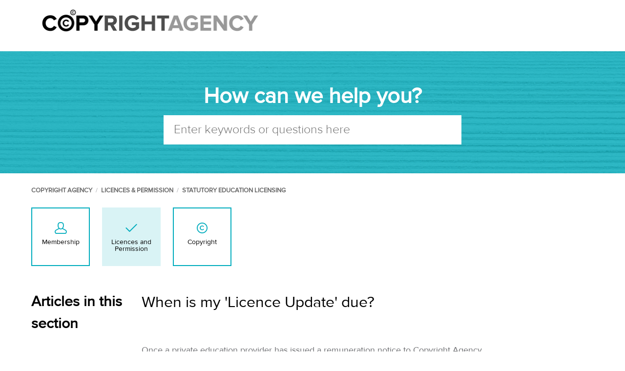

--- FILE ---
content_type: text/html; charset=utf-8
request_url: https://help.copyright.com.au/hc/en-gb/articles/360000749256-When-is-my-Licence-Update-due
body_size: 9381
content:
<!DOCTYPE html>
<html dir="ltr" lang="en-GB">
<head>
  <meta charset="utf-8" />
  <!-- v26840 -->


  <title>When is my &#39;Licence Update&#39; due? &ndash; Copyright Agency</title>

  <meta name="csrf-param" content="authenticity_token">
<meta name="csrf-token" content="">

  <meta name="description" content="Once a private education provider has issued a remuneration notice to Copyright Agency, and has a remuneration agreement in place, to..." /><meta property="og:image" content="https://help.copyright.com.au/hc/theming_assets/01HZGY9EMDC1AT80DJXYDH2MBC" />
<meta property="og:type" content="website" />
<meta property="og:site_name" content="Copyright Agency" />
<meta property="og:title" content="When is my 'Licence Update' due?" />
<meta property="og:description" content="Once a private education provider has issued a remuneration notice to Copyright Agency, and has a remuneration agreement in place, to access the Statutory Education Licence they are required to sub..." />
<meta property="og:url" content="https://help.copyright.com.au/hc/en-gb/articles/360000749256-When-is-my-Licence-Update-due" />
<link rel="canonical" href="https://help.copyright.com.au/hc/en-gb/articles/360000749256-When-is-my-Licence-Update-due">
<link rel="alternate" hreflang="en-gb" href="https://help.copyright.com.au/hc/en-gb/articles/360000749256-When-is-my-Licence-Update-due">
<link rel="alternate" hreflang="x-default" href="https://help.copyright.com.au/hc/en-gb/articles/360000749256-When-is-my-Licence-Update-due">

  <link rel="stylesheet" href="//static.zdassets.com/hc/assets/application-f34d73e002337ab267a13449ad9d7955.css" media="all" id="stylesheet" />
    <!-- Entypo pictograms by Daniel Bruce — www.entypo.com -->
    <link rel="stylesheet" href="//static.zdassets.com/hc/assets/theming_v1_support-e05586b61178dcde2a13a3d323525a18.css" media="all" />
  <link rel="stylesheet" type="text/css" href="/hc/theming_assets/319285/285123/style.css?digest=11192635463695">

  <link rel="icon" type="image/x-icon" href="/hc/theming_assets/01HZGY9ER0X6SEKBWJJWH55HMT">

    <script src="//static.zdassets.com/hc/assets/jquery-ed472032c65bb4295993684c673d706a.js"></script>
    

  <meta content="width=device-width, initial-scale=1.0, maximum-scale=1.0, user-scalable=0" name="viewport" />
<link href="https://maxcdn.bootstrapcdn.com/font-awesome/4.7.0/css/font-awesome.min.css" rel="stylesheet">

<!-- code for conditional field app -->
<script src="https://assets.zendesk.com/assets/apps/conditional_fields/latest/helpcenter.js"></script>
<script>var cfaRules = [{"fieldType":"tagger","field":25414323,"value":"member_enquiry_type_copyright_agency_member_query","select":[25414363],"formId":210006,"requireds":[]},{"fieldType":"tagger","field":25414323,"value":"member_enquiry_type_copyright_agency_new_member_enquiry","select":[25491686],"formId":210006,"requireds":[]},{"fieldType":"tagger","field":25414323,"value":"member_enquiry_type_member_online_account","select":[25414383],"formId":210006,"requireds":[]},{"fieldType":"tagger","field":25414323,"value":"member_enquiry_type_member_payment_enquiry","select":[25414343],"formId":210006,"requireds":[]}];</script>
  <script type="text/javascript" src="/hc/theming_assets/319285/285123/script.js?digest=11192635463695"></script>
</head>
<body class="">
  
  
  

  <!-- edit by amy@zendesk -->

<header class="header">
  <div class="logo">
    <a title="Home" href="https://www.copyright.com.au/">
<!-- using a higher res logo (download from website)
      <img src="/hc/theming_assets/01HZGY9EMDC1AT80DJXYDH2MBC" alt="Logo">
-->
      <img src="/hc/theming_assets/01HZGY9BT6SEQAM7Q9DNJ9492C" alt="Logo">
    </a>
  </div>
  
<!--  
  <div class="top-right-social">
    <div class="social">
      <a href="http://www.facebook.com/copyrightagencylimited" target="_blank">
        <span class="icon-facebook-circled"></span>
      </a>
      <a href="http://www.twitter.com/copyrightagency" target="_blank">
        <span class="icon-twitter-circled"></span>
      </a>
      <a href="http://www.linkedin.com/company/copyright-agency" target="_blank">
        <span class="icon-linkedin-circled"></span>
      </a>
    </div>
  </div>
-->
  
<!-- removing top right hand nav -->
<!-- which includes community, new request link and login link -->
<!--  
  <div class="nav-wrapper">
    <span class="icon-menu"></span>
    <nav class="user-nav" id="user-nav">
      
      <a class="submit-a-request" href="/hc/en-gb/requests/new">Submit a request</a>
    </nav>
      <a class="login" data-auth-action="signin" role="button" rel="nofollow" title="Opens a dialogue" href="https://copyrightagency.zendesk.com/access?brand_id=285123&amp;return_to=https%3A%2F%2Fhelp.copyright.com.au%2Fhc%2Fen-gb%2Farticles%2F360000749256-When-is-my-Licence-Update-due&amp;locale=en-gb">Sign in</a>

  </div>
-->
  
</header>


  <main role="main">
    <!-- edit by amy@zendesk -->
<div class="main-wrapper article-page" data-id="360000749256">
  <section class="section hero">
    <div class="hero-inner">
      <h1 class="hero-title">How can we help you?</h1>
      <form role="search" class="search search-full" data-search="" data-instant="true" autocomplete="off" action="/hc/en-gb/search" accept-charset="UTF-8" method="get"><input type="hidden" name="utf8" value="&#x2713;" autocomplete="off" /><input type="search" name="query" id="query" placeholder="Enter keywords or questions here" autocomplete="off" aria-label="Enter keywords or questions here" /></form>
    </div>
  </section>
  
<!--  
  <div class="container-divider"></div>
-->
  <div class="container">
    <nav class="sub-nav">
      <ol class="breadcrumbs">
  
    <li title="Copyright Agency">
      
        <a href="/hc/en-gb">Copyright Agency</a>
      
    </li>
  
    <li title="Licences &amp; Permission">
      
        <a href="/hc/en-gb/categories/115001251826-Licences-Permission">Licences &amp; Permission</a>
      
    </li>
  
    <li title="Statutory Education Licensing">
      
        <a href="/hc/en-gb/sections/360000001115-Statutory-Education-Licensing">Statutory Education Licensing</a>
      
    </li>
  
</ol>

<!--      
      <form role="search" class="search" data-search="" action="/hc/en-gb/search" accept-charset="UTF-8" method="get"><input type="hidden" name="utf8" value="&#x2713;" autocomplete="off" /><input type="hidden" name="category" id="category" value="115001251826" autocomplete="off" />
<input type="search" name="query" id="query" placeholder="Search" aria-label="Search" /></form>
-->
    </nav>

<!-- adding category topbar -->
      <div class="category-topbar">
        <div class="category-topbar-item" data-category-id="115001251846">
          <a href="/hc/en-gb/categories/115001251846-Membership" class="category-topbar-item-link">
            <div class="category-topbar-item-image catid-115001251846"></div>
            <div class="category-topbar-item-text"><p>Membership</p></div>
          </a>
        </div>
        <div class="category-topbar-item" data-category-id="115001251826">
          <a href="/hc/en-gb/categories/115001251826-Licences-Permission" class="category-topbar-item-link">
            <div class="category-topbar-item-image catid-115001251826"></div>
            <div class="category-topbar-item-text"><p>Licences and Permission</p></div>
          </a>
        </div>
        <div class="category-topbar-item" data-category-id="115001251806">
          <a href="/hc/en-gb/categories/115001251806-Copyright" class="category-topbar-item-link">
            <div class="category-topbar-item-image catid-115001251806"></div>
            <div class="category-topbar-item-text"><p>Copyright</p></div>
          </a>
        </div>
      </div>
<!-- end of category topbar -->           
    
    <div class="article-container" id="article-container">
      <section class="article-sidebar">
        <section class="section-articles collapsible-sidebar">
          <h3 class="collapsible-sidebar-title sidenav-title">Articles in this section</h3>
          <ul>
            
              <li>
                <a href="/hc/en-gb/articles/360000006116-What-is-statutory-licensing" class="sidenav-item ">What is statutory licensing?</a>
              </li>
            
              <li>
                <a href="/hc/en-gb/articles/360000006316-What-is-the-Statutory-Education-Licence" class="sidenav-item ">What is the Statutory Education Licence?</a>
              </li>
            
              <li>
                <a href="/hc/en-gb/articles/360000738515-What-kind-of-content-can-I-copy-and-share-under-the-Statutory-Education-Licence" class="sidenav-item ">What kind of content can I copy and share under the Statutory Education Licence?</a>
              </li>
            
              <li>
                <a href="/hc/en-gb/articles/4406737902351-How-much-can-be-copied-under-the-Statutory-Education-Licence" class="sidenav-item ">How much can be copied under the Statutory Education Licence?</a>
              </li>
            
              <li>
                <a href="/hc/en-gb/articles/4406737871631-Can-we-copy-at-another-location" class="sidenav-item ">Can we copy at another location?</a>
              </li>
            
              <li>
                <a href="/hc/en-gb/articles/4406737894287-How-many-copies-can-be-made" class="sidenav-item ">How many copies can be made?</a>
              </li>
            
              <li>
                <a href="/hc/en-gb/articles/4406737898127-Do-we-need-to-monitor-electronic-copies" class="sidenav-item ">Do we need to monitor electronic copies?</a>
              </li>
            
              <li>
                <a href="/hc/en-gb/articles/4406737836687-Who-can-we-give-copies-to" class="sidenav-item ">Who can we give copies to?</a>
              </li>
            
              <li>
                <a href="/hc/en-gb/articles/4406737822095-How-much-does-the-licence-cost" class="sidenav-item ">How much does the licence cost?</a>
              </li>
            
              <li>
                <a href="/hc/en-gb/articles/360000738535-I-work-at-a-school-is-my-copying-and-sharing-of-text-and-images-covered-by-the-Statutory-Education-Licence" class="sidenav-item ">I work at a school - is my copying and sharing of text and images covered by the Statutory Education Licence?</a>
              </li>
            
          </ul>
          
            <a href="/hc/en-gb/sections/360000001115-Statutory-Education-Licensing" class="article-sidebar-item">See more</a>
          
        </section>
      </section>

      <article class="article">
        <header class="article-header">
          <h1 title="When is my &#39;Licence Update&#39; due?" class="article-title">
            When is my &#39;Licence Update&#39; due?
            
          </h1>

  <!-- removing article author and follow button -->
  <!--        
          <div class="article-author">
            <div class="avatar article-avatar">
              
              <img src="https://secure.gravatar.com/avatar/c2db6a6ce73047f73bbb175df62e6137?default=https%3A%2F%2Fassets.zendesk.com%2Fhc%2Fassets%2Fdefault_avatar.png&amp;r=g" alt="Avatar" class="user-avatar"/>
            </div>
            <div class="article-meta">
              
                Stephanie Young
              

              <ul class="meta-group">
                
                  <li class="meta-data"><time datetime="2021-09-20T08:44:39Z" title="2021-09-20T08:44:39Z" data-datetime="relative">20 September 2021 08:44</time></li>
                  <li class="meta-data">Updated</li>
                
              </ul>
            </div>
          </div>
          <a class="article-subscribe" title="Opens a sign-in dialogue" rel="nofollow" role="button" data-auth-action="signin" aria-selected="false" href="/hc/en-gb/articles/360000749256-When-is-my-Licence-Update-due/subscription.html">Follow</a>
  -->
        </header>

        <section class="article-info">
          <div class="article-content">
            <div class="article-body"><p>Once a private education provider has issued a remuneration notice to Copyright Agency, and has a remuneration agreement in place, to access the Statutory Education Licence they are required to submit an annual Licence Update.</p>
<p>Copyright Agency reaches out to private education providers via email in February and March of every year to request updated figures as part of this annual Licence Update.</p>
<p>Each organisation will usually have a three week window to submit their figures via the&nbsp;<a href="https://rightsportal.copyright.com.au/user/login">RightsPortal</a>. Please ensure that your organisation has your student numbers or gross receipts ready for prompt submission at this time every year.</p>
<p>Once your figures are submitted, you will receive the invoice to cover your organisation’s use of the Statutory Education Licence for that calendar year.</p>
<p><em>Note: This applies to individually licensed private education providers (i.e. generally not universities, TAFEs or schools licensed under separate blanket agreements).</em></p></div>

            <div class="article-attachments">
              <ul class="attachments">
                
              </ul>
            </div>
          </div>
        </section>

        <footer>
  <!-- removing social media sharing and article comments -->        
  <!--                  
          <div class="article-footer">
            <div class="article-share">
  <ul class="share">
    <li><a href="https://www.facebook.com/share.php?title=When+is+my+%27Licence+Update%27+due%3F&u=https%3A%2F%2Fhelp.copyright.com.au%2Fhc%2Fen-gb%2Farticles%2F360000749256-When-is-my-Licence-Update-due" class="share-facebook">Facebook</a></li>
    <li><a href="https://twitter.com/share?lang=en&text=When+is+my+%26%2339%3BLicence+Update%26%2339%3B+due%3F&url=https%3A%2F%2Fhelp.copyright.com.au%2Fhc%2Fen-gb%2Farticles%2F360000749256-When-is-my-Licence-Update-due" class="share-twitter">Twitter</a></li>
    <li><a href="https://www.linkedin.com/shareArticle?mini=true&source=Copyright+Agency&title=When+is+my+%27Licence+Update%27+due%3F&url=https%3A%2F%2Fhelp.copyright.com.au%2Fhc%2Fen-gb%2Farticles%2F360000749256-When-is-my-Licence-Update-due" class="share-linkedin">LinkedIn</a></li>
  </ul>

</div>          
            
          </div>
  -->
          
            <div class="article-votes">
              <span class="article-votes-question">Was this article helpful?</span>
              <div class="article-votes-controls" role='radiogroup'>
                <a class="button article-vote article-vote-up" data-auth-action="signin" aria-selected="false" role="radio" rel="nofollow" title="Yes" href="https://copyrightagency.zendesk.com/access?brand_id=285123&amp;return_to=https%3A%2F%2Fhelp.copyright.com.au%2Fhc%2Fen-gb%2Farticles%2F360000749256-When-is-my-Licence-Update-due"></a>
                <a class="button article-vote article-vote-down" data-auth-action="signin" aria-selected="false" role="radio" rel="nofollow" title="No" href="https://copyrightagency.zendesk.com/access?brand_id=285123&amp;return_to=https%3A%2F%2Fhelp.copyright.com.au%2Fhc%2Fen-gb%2Farticles%2F360000749256-When-is-my-Licence-Update-due"></a>
              </div>
              <small class="article-votes-count">
                <span class="article-vote-label">0 out of 0 found this helpful</span>
              </small>
            </div>
          

<!--          
          <div class="article-more-questions">
            Have more questions? <a href="/hc/en-gb/requests/new">Submit a request</a>
          </div>
-->
          <div class="article-return-to-top">
            <a href="#article-container">Return to top<span class="icon-arrow-up"></span></a>
          </div>
        </footer>

        <section class="article-relatives">
          <div data-recent-articles></div>
          
  <section class="related-articles">
    
      <h3 class="related-articles-title">Related articles</h3>
    
    <ul>
      
        <li>
          <a href="/hc/en-gb/related/click?data=BAh7CjobZGVzdGluYXRpb25fYXJ0aWNsZV9pZGwrCI%2FhCgYCBDoYcmVmZXJyZXJfYXJ0aWNsZV9pZGwrCMh%2Bt9FTADoLbG9jYWxlSSIKZW4tZ2IGOgZFVDoIdXJsSSJEL2hjL2VuLWdiL2FydGljbGVzLzQ0MDY3Mzc4MjIwOTUtSG93LW11Y2gtZG9lcy10aGUtbGljZW5jZS1jb3N0BjsIVDoJcmFua2kG--08b553602954def8e5e9fafd59a29e10b0b3ad9f" rel="nofollow">How much does the licence cost?</a>
        </li>
      
        <li>
          <a href="/hc/en-gb/related/click?data=BAh7CjobZGVzdGluYXRpb25fYXJ0aWNsZV9pZGwrCHQ%2Bv9FTADoYcmVmZXJyZXJfYXJ0aWNsZV9pZGwrCMh%2Bt9FTADoLbG9jYWxlSSIKZW4tZ2IGOgZFVDoIdXJsSSJDL2hjL2VuLWdiL2FydGljbGVzLzM2MDAwMTI1NzA3Ni1Ib3ctZG8tSS11cGRhdGUtbXktaW5mb3JtYXRpb24GOwhUOglyYW5raQc%3D--b45a5f7d258546129887809770df7cb9589f5676" rel="nofollow">How do I update my information?</a>
        </li>
      
        <li>
          <a href="/hc/en-gb/related/click?data=BAh7CjobZGVzdGluYXRpb25fYXJ0aWNsZV9pZGwrCLR%2Bt9FTADoYcmVmZXJyZXJfYXJ0aWNsZV9pZGwrCMh%2Bt9FTADoLbG9jYWxlSSIKZW4tZ2IGOgZFVDoIdXJsSSJSL2hjL2VuLWdiL2FydGljbGVzLzM2MDAwMDc0OTIzNi1XaGF0LXBlcmlvZC1kb2VzLW15LWFncmVlbWVudC1zLWludm9pY2UtY292ZXIGOwhUOglyYW5raQg%3D--ac6824f83f3f7624a4bd590e19abe06168ff0d7a" rel="nofollow">What period does my agreement&#39;s invoice cover?</a>
        </li>
      
        <li>
          <a href="/hc/en-gb/related/click?data=BAh7CjobZGVzdGluYXRpb25fYXJ0aWNsZV9pZGwrCA9Vt9FTADoYcmVmZXJyZXJfYXJ0aWNsZV9pZGwrCMh%[base64]%3D--2bb540ce18312b8bb0eed6a1afddf7989621f058" rel="nofollow">I work at a TAFE - is my copying and sharing of text and images covered by the Statutory Education Licence?</a>
        </li>
      
        <li>
          <a href="/hc/en-gb/related/click?data=BAh7CjobZGVzdGluYXRpb25fYXJ0aWNsZV9pZGwrCOdUt9FTADoYcmVmZXJyZXJfYXJ0aWNsZV9pZGwrCMh%[base64]%3D%3D--4e7851a31b45d5fd6707ad8dedac2752bfeff38a" rel="nofollow">I work at a school - is my copying and sharing of text and images covered by the Statutory Education Licence?</a>
        </li>
      
    </ul>
  </section>


        </section>
  <!-- remove article comments -->
  <!--      
        <div class="article-comments" id="article-comments">
          <section class="comments">
            <header class="comment-overview">
              <h3 class="comment-heading">
                Comments
              </h3>
              <p class="comment-callout">0 comments</p>
              
            </header>

            <ul id="comments" class="comment-list">
              
            </ul>

            

            

            <p class="comment-callout">Article is closed for comments.</p>
          </section>
        </div>
  -->
      </article>
    </div>
  </div>
  
<!-- "submit a question" section -->        
  <div class="submit-a-question">
    <h3 class="submit-a-question-title">Can’t find what you’re looking for?</h3>
    <a href="/hc/en-gb/requests/new" class="submit-a-question-link">Submit a Question</a>
  </div>
<!-- end of "submit a question" section -->        
  
</div>

<script>
  // added meta data to store current category ID
  // first extract current category
  var catid = parseInt($('.breadcrumbs li:nth-child(2) a').attr('href').split('/hc/en-gb/categories/').pop(), 10);
  // now add the data to main-wrapper
  $('.main-wrapper').attr('data-catid', catid);
</script>
  </main>

  <footer class="ca-footer">
    <div class="ca-container">

        <div class="ca-links-primary">

            <div class="ca-logo">
                <a href="https://www.copyright.com.au/" target="_new">

                    <svg viewBox="0 0 230 23" version="1.1" id="svg8">
                      <g id="layer1" transform="translate(-8.8777054,-22.147404)">
                        <g transform="matrix(0.2403838,0,0,-0.2403838,3.0558261,47.051959)" id="g4648">
                          <g id="g4650">
                            <g clip-path="url(#clipPath4656)" id="g4652">
                              <g transform="translate(237.0611,82.0483)" id="g4658">
                                <path id="path4660" style="fill:#ffffff;fill-opacity:1;fill-rule:nonzero;stroke:none" d="M 0,0 -13.768,-22.289 -27.542,0 h -13.525 l 21.368,-32.893 V -55.684 H -7.85 v 22.791 L 13.442,0 Z m -62.449,-25.378 h -12.52 v 14.947 h 12.52 c 4.676,0 8.264,-2.844 8.264,-7.518 0,-4.591 -3.588,-7.429 -8.264,-7.429 M -60.771,0 h -26.047 v -55.684 h 11.849 v 19.875 h 14.198 c 12.009,0 18.686,8.179 18.686,17.86 0,9.764 -6.583,17.949 -18.686,17.949 m -122.353,-9.602 c 5.672,0 10.683,-3.591 13.025,-8.096 l 10.178,5.013 c -3.922,7.013 -11.017,13.602 -23.203,13.602 -16.771,0 -29.718,-11.601 -29.718,-28.795 0,-17.113 12.947,-28.804 29.718,-28.804 12.186,0 19.281,6.763 23.203,13.694 l -10.178,4.925 c -2.342,-4.515 -7.353,-8.097 -13.025,-8.097 -10.184,0 -17.527,7.765 -17.527,18.282 0,10.516 7.343,18.276 17.527,18.276 m 84.35,23.738 c 0.844,0 1.592,-0.521 1.919,-1.186 l 1.521,0.738 c -0.58,1.033 -1.631,2.006 -3.44,2.006 -2.481,0 -4.397,-1.706 -4.397,-4.252 0,-2.529 1.916,-4.258 4.397,-4.258 1.809,0 2.86,0.994 3.44,2.02 l -1.521,0.731 c -0.327,-0.674 -1.075,-1.202 -1.919,-1.202 -1.494,0 -2.595,1.151 -2.595,2.709 0,1.558 1.101,2.694 2.595,2.694 M -99.027,3.835 c -4.232,0 -7.68,3.44 -7.68,7.682 0,4.238 3.448,7.689 7.68,7.689 4.248,0 7.687,-3.451 7.687,-7.689 0,-4.242 -3.439,-7.682 -7.687,-7.682 m 0,17.72 c -5.528,0 -10.021,-4.502 -10.021,-10.038 0,-5.529 4.493,-10.035 10.021,-10.035 5.539,0 10.048,4.506 10.048,10.035 0,5.536 -4.509,10.038 -10.048,10.038 m -25.277,-41.298 c 2.53,0 4.756,-1.603 5.798,-3.615 l 4.536,2.229 c -1.74,3.126 -4.898,6.063 -10.334,6.063 -7.467,0 -13.228,-5.164 -13.228,-12.828 0,-7.613 5.761,-12.821 13.228,-12.821 5.436,0 8.594,3.009 10.334,6.097 l -4.536,2.199 c -1.042,-2.013 -3.268,-3.602 -5.798,-3.602 -4.53,0 -7.799,3.447 -7.799,8.127 0,4.692 3.269,8.151 7.799,8.151 m -0.739,-28.746 c -11.492,0 -20.837,9.345 -20.837,20.832 0,11.489 9.345,20.842 20.837,20.842 11.488,0 20.835,-9.353 20.835,-20.842 0,-11.487 -9.347,-20.832 -20.835,-20.832 m 0,51.253 c -16.775,0 -30.431,-13.641 -30.431,-30.421 0,-16.781 13.656,-30.436 30.431,-30.436 16.762,0 30.431,13.655 30.431,30.436 0,16.78 -13.669,30.421 -30.431,30.421"></path>
                              </g>
                              <g transform="translate(449.9415,82.0483)" id="g4662">
                                <path id="path4664" style="fill:#ffffff;fill-opacity:1;fill-rule:nonzero;stroke:none" d="m 0,0 v -10.431 h 16.275 v -45.253 h 11.933 v 45.253 H 44.405 V 0 Z M -19.456,-21.875 H -45.754 V 0 h -11.843 v -55.684 h 11.843 v 23.46 h 26.298 v -23.46 H -7.519 V 0 h -11.937 z m -74.13,-13.346 H -78.9 v -6.681 c -2.248,-2.093 -6.844,-4.258 -11.759,-4.258 -10.195,0 -17.534,7.765 -17.534,18.282 0,10.516 7.339,18.276 17.534,18.276 5.841,0 10.597,-3.342 13.182,-7.258 l 9.767,5.346 c -4.174,6.586 -11.437,12.431 -22.949,12.431 -16.378,0 -29.732,-11.188 -29.732,-28.795 0,-17.538 13.354,-28.804 29.732,-28.804 10.012,0 17.944,4.095 23.621,10.434 v 21.372 h -26.548 z m -46.999,-20.463 h 11.844 V 0 h -11.844 z m -29.306,30.228 h -12.511 v 15.025 h 12.511 c 4.685,0 8.268,-2.844 8.268,-7.433 0,-4.757 -3.583,-7.592 -8.268,-7.592 m 20.453,7.507 c 0,10.354 -7.18,17.949 -18.771,17.949 h -26.049 v -55.684 h 11.856 v 19.795 h 8.676 l 10.933,-19.795 h 13.689 l -12.606,21.212 c 6.017,1.418 12.272,6.763 12.272,16.523"></path>
                              </g>
                              <g transform="translate(811.1631,82.0483)" id="g4666">
                                <path id="path4668" style="fill:#ffffff;fill-opacity:1;fill-rule:nonzero;stroke:none" d="M 0,0 -13.769,-22.289 -27.548,0 h -13.526 l 21.369,-32.893 v -22.791 h 11.85 v 22.791 L 13.44,0 Z m -63.623,-9.602 c 5.684,0 10.687,-3.591 13.024,-8.096 l 10.185,5.013 c -3.917,7.013 -11.013,13.602 -23.209,13.602 -16.778,0 -29.712,-11.601 -29.712,-28.795 0,-17.113 12.934,-28.804 29.712,-28.804 12.196,0 19.292,6.763 23.209,13.694 l -10.185,4.925 c -2.337,-4.515 -7.34,-8.097 -13.024,-8.097 -10.176,0 -17.525,7.765 -17.525,18.282 0,10.516 7.349,18.276 17.525,18.276 M -113.542,-34.974 -139.33,0 h -12.193 v -55.684 h 11.855 v 36.322 l 26.547,-36.322 h 11.445 V 0 h -11.866 z m -86.642,-20.71 h 39.386 v 10.444 h -27.53 v 12.683 h 26.957 v 10.433 h -26.957 v 11.693 h 27.53 V 0 h -39.386 z m -35.998,20.463 h 14.701 v -6.681 c -2.249,-2.093 -6.846,-4.258 -11.773,-4.258 -10.179,0 -17.521,7.765 -17.521,18.282 0,10.516 7.342,18.276 17.521,18.276 5.853,0 10.605,-3.342 13.191,-7.258 l 9.771,5.346 c -4.166,6.586 -11.43,12.431 -22.962,12.431 -16.357,0 -29.712,-11.188 -29.712,-28.795 0,-17.538 13.355,-28.804 29.712,-28.804 10.022,0 17.951,4.095 23.633,10.434 v 21.372 h -26.561 z m -64.014,-0.588 8.673,23.954 8.686,-23.954 z M -298.951,0 -320.415,-55.684 h 13.45 l 3.511,9.436 h 23.877 l 3.503,-9.436 h 13.437 L -284.093,0 Z"></path>
                              </g>
                            </g>
                          </g>
                        </g>
                      </g>
                    </svg>

                </a>
            </div>
            <div>Level 12, 66 Goulburn St</div>
            <div>Sydney NSW 2000</div>
            <div>Australia</div>

        </div>
        <div class="ca-links-primary">

            <div><a target="_blank" href="http://www.johnfriesaward.com">John Fries Award</a></div>
            <div><a target="_blank" href="https://www.readingaustralia.com.au">Reading Australia</a></div>
            <div><a target="_blank" href="https://www.resaleroyalty.org.au">Resale Royalty</a></div>
            <div><a target="_blank" href="http://www.rightsportal.com.au">RightsPortal</a></div>
            <div><a target="_blank" href="https://changedmylife.com.au">This Book Changed My Life</a></div>

        </div>
        <div class="ca-links-secondary">

            <div><a target="_blank" href="https://www.copyright.com.au/about-us/">About Us</a></div>
            <div><a target="_blank" href="https://www.copyright.com.au/about-copyright/">About Copyright</a></div>
            <div><a target="_blank" href="https://www.copyright.com.au/licences-permission/">Licenses &amp; Permission</a></div>
            <div><a target="_blank" href="https://www.copyright.com.au/membership/">Membership</a></div>
            <div><a target="_blank" href="https://www.copyright.com.au/culturalfund/">Cultural Fund</a></div>
            <div><a target="_blank" href="https://www.copyright.com.au/news/">News &amp; Events</a></div>
            <div><a target="_blank" href="https://www.copyright.com.au/faqs/">Help Centre</a></div>

        </div>
        <div class="ca-links-secondary">

            <div><a target="_blank" href="https://www.copyright.com.au/about-us/contact-us/">Contact Us</a></div>
            <div><a target="_blank" href="https://www.copyright.com.au/privacy/">Privacy Policy</a></div>
            <div><a target="_blank" href="https://www.copyright.com.au/terms-of-use-and-disclaimer/">Terms of Use &amp; Disclaimer</a></div>
            <div><a target="_blank" href="https://www.copyright.com.au/accessibility/">Accessibility</a></div>
            <div><a target="_blank" href="https://www.copyright.com.au/sitemap/">Sitemap</a></div>

        </div>

        <div class="ca-social-links">

            <a class="ca-social-circle" target="_blank" href="http://www.facebook.com/copyrightagencylimited"><i class="fa fa-facebook" style="color: #6d6e71;"></i></a>
            &nbsp; 
            <a class="ca-social-circle" target="_blank" href="http://www.twitter.com/copyrightagency"><i class="fa fa-twitter" style="color: #6d6e71;"></i></a>
            &nbsp;
            <a class="ca-social-circle" target="_blank" href="http://www.linkedin.com/company/copyright-agency"><i class="fa fa-linkedin" style="color: #6d6e71;"></i></a>

        </div>

        <div style="clear: both;"></div>

    </div>

    <div class="ca-copyright">
        <p>© Copyright Agency Ltd and contributors 2019. ABN 53 001 228 799</p>
    </div>
</footer>



  <!-- / -->

  
  <script src="//static.zdassets.com/hc/assets/en-gb.0effdf09bde57a2e0f87.js"></script>
  

  <script type="text/javascript">
  /*

    Greetings sourcecode lurker!

    This is for internal Zendesk and legacy usage,
    we don't support or guarantee any of these values
    so please don't build stuff on top of them.

  */

  HelpCenter = {};
  HelpCenter.account = {"subdomain":"copyrightagency","environment":"production","name":"Copyright Agency Support"};
  HelpCenter.user = {"identifier":"da39a3ee5e6b4b0d3255bfef95601890afd80709","email":null,"name":"","role":"anonymous","avatar_url":"https://assets.zendesk.com/hc/assets/default_avatar.png","is_admin":false,"organizations":[],"groups":[]};
  HelpCenter.internal = {"asset_url":"//static.zdassets.com/hc/assets/","web_widget_asset_composer_url":"https://static.zdassets.com/ekr/snippet.js","current_session":{"locale":"en-gb","csrf_token":null,"shared_csrf_token":null},"usage_tracking":{"event":"article_viewed","data":"BAh7CDoLbG9jYWxlSSIKZW4tZ2IGOgZFVDoPYXJ0aWNsZV9pZGwrCMh+t9FTADoKX21ldGF7DDoPYWNjb3VudF9pZGkDNd8EOhNoZWxwX2NlbnRlcl9pZGwrCC/xiMYaADoNYnJhbmRfaWRpA8NZBDoMdXNlcl9pZDA6E3VzZXJfcm9sZV9uYW1lSSIOQU5PTllNT1VTBjsGVDsASSIKZW4tZ2IGOwZUOhphbm9ueW1vdXNfdHJhY2tpbmdfaWQw--54a687ac5aceac059336da59680d229123a44ee3","url":"https://help.copyright.com.au/hc/activity"},"current_record_id":"360000749256","current_record_url":"/hc/en-gb/articles/360000749256-When-is-my-Licence-Update-due","current_record_title":"When is my 'Licence Update' due?","current_text_direction":"ltr","current_brand_id":285123,"current_brand_name":"Copyright Agency","current_brand_url":"https://copyrightagency.zendesk.com","current_brand_active":true,"current_path":"/hc/en-gb/articles/360000749256-When-is-my-Licence-Update-due","show_autocomplete_breadcrumbs":true,"user_info_changing_enabled":false,"has_user_profiles_enabled":false,"has_end_user_attachments":true,"user_aliases_enabled":false,"has_anonymous_kb_voting":false,"has_multi_language_help_center":true,"show_at_mentions":false,"embeddables_config":{"embeddables_web_widget":false,"embeddables_help_center_auth_enabled":false,"embeddables_connect_ipms":false},"answer_bot_subdomain":"static","gather_plan_state":"subscribed","has_article_verification":false,"has_gather":true,"has_ckeditor":false,"has_community_enabled":false,"has_community_badges":false,"has_community_post_content_tagging":false,"has_gather_content_tags":false,"has_guide_content_tags":true,"has_user_segments":true,"has_answer_bot_web_form_enabled":false,"has_garden_modals":false,"theming_cookie_key":"hc-da39a3ee5e6b4b0d3255bfef95601890afd80709-2-preview","is_preview":false,"has_search_settings_in_plan":true,"theming_api_version":1,"theming_settings":{"brand_color":"rgba(0, 172, 189, 1)","brand_text_color":"#FFFFFF","text_color":"rgba(109, 110, 113, 1)","link_color":"#0072EF","background_color":"#FFFFFF","heading_font":"-apple-system, BlinkMacSystemFont, 'Segoe UI', Helvetica, Arial, sans-serif","text_font":"-apple-system, BlinkMacSystemFont, 'Segoe UI', Helvetica, Arial, sans-serif","logo":"/hc/theming_assets/01HZGY9EMDC1AT80DJXYDH2MBC","favicon":"/hc/theming_assets/01HZGY9ER0X6SEKBWJJWH55HMT","homepage_background_image":"/hc/theming_assets/01HZGY9EZH9VMZ9RJPHGRTRAV4","community_background_image":"/hc/theming_assets/01HZGY9F5V1S3MQQZ7M89T796N","community_image":"/hc/theming_assets/01HZGY9F9D4JPWFW5Y9NCKXPX2"},"has_pci_credit_card_custom_field":true,"help_center_restricted":false,"is_assuming_someone_else":false,"flash_messages":[],"user_photo_editing_enabled":true,"user_preferred_locale":"en-gb","base_locale":"en-gb","login_url":"https://copyrightagency.zendesk.com/access?brand_id=285123\u0026return_to=https%3A%2F%2Fhelp.copyright.com.au%2Fhc%2Fen-gb%2Farticles%2F360000749256-When-is-my-Licence-Update-due","has_alternate_templates":false,"has_custom_statuses_enabled":false,"has_hc_generative_answers_setting_enabled":true,"has_generative_search_with_zgpt_enabled":false,"has_suggested_initial_questions_enabled":false,"has_guide_service_catalog":false,"has_service_catalog_search_poc":false,"has_service_catalog_itam":false,"has_csat_reverse_2_scale_in_mobile":false,"has_knowledge_navigation":false,"has_unified_navigation":false,"has_unified_navigation_eap_access":false,"has_csat_bet365_branding":false,"version":"v26840","dev_mode":false};
</script>

  
  <script src="//static.zdassets.com/hc/assets/moment-3b62525bdab669b7b17d1a9d8b5d46b4.js"></script>
  <script src="//static.zdassets.com/hc/assets/hc_enduser-be182e02d9d03985cf4f06a89a977e3d.js"></script>
  
  
</body>
</html>